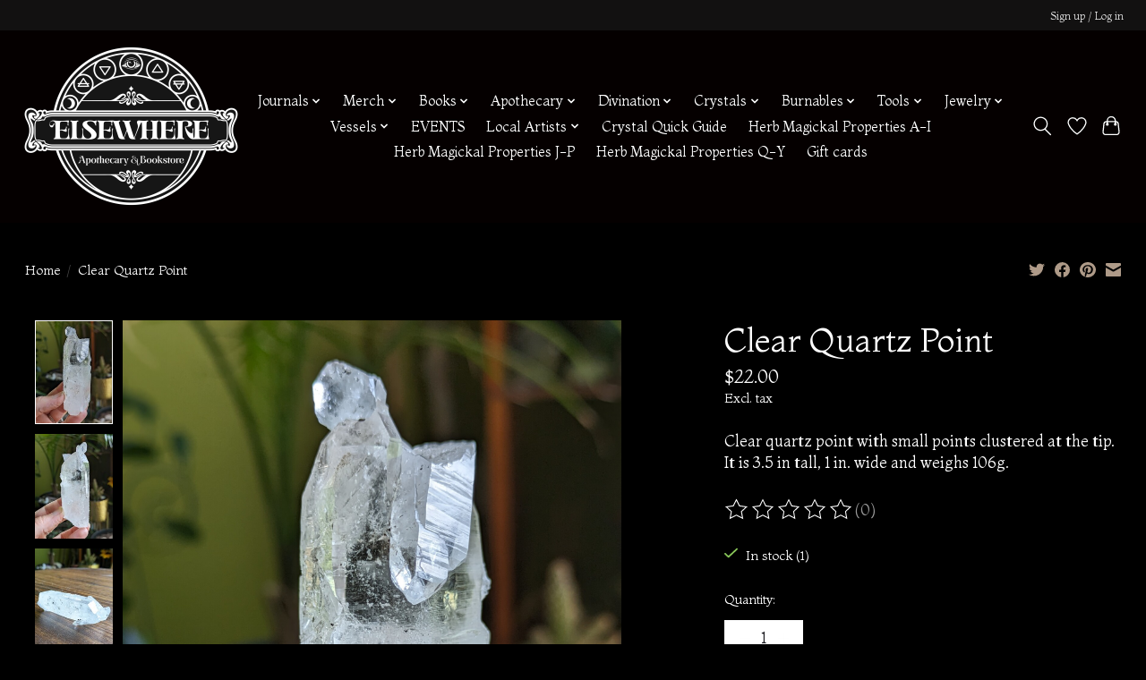

--- FILE ---
content_type: text/css; charset=UTF-8
request_url: https://cdn.shoplightspeed.com/shops/656181/themes/19147/assets/settings.css?20260113163147
body_size: 417
content:
:root {
  --color-primary: #ae9a88;
  --color-bg: #000000;
  --color-contrast-higher: #fdfdfd;
  --color-contrast-high: rgba(#fdfdfd, .75);
  --color-contrast-medium: rgba(#fdfdfd, .5);
  --color-contrast-lower: rgba(#fdfdfd, .15);
  --font-primary: Montaga;
  --font-headings: Montaga;
}
.color-contrast-medium {
  color: rgba(253, 253, 253, 0.5);
}
.color-contrast-low {
  color: rgba(253, 253, 253, 0.3);
}
.bg-contrast-lower, .bones__line, .s-tabs__list::after {
  background-color: rgba(253, 253, 253, 0.15);
}
.main-header__top-section {
  background-color: #121111;
  color: #e4e4e4;
}
.main-header__top-section .main-header__link, .main-header__top-section .main-header__link:hover {
  color: #e4e4e4;
}
.main-header__logo {
  height: 200px;
}
.main-header__mobile-content .main-header__logo {
  height: 150px;
}
.main-header__nav::before {
  height: calc(150px + (var(--space-xxs) *2));
}
.main-header--mobile .main-header__item:not(:last-child) {
  border-bottom: 1px solid rgba(255, 255, 255, 0.2);
}
.main-header--mobile .main-header__dropdown, .main-footer .border-top, .main-footer.border-top {
  border-top: 1px solid rgba(255, 255, 255, 0.2);
}
.btn--primary {
  background-color: #ae9a88;
  color: #0a0909;
}
.btn--primary:hover {
  background-color: rgba(174, 154, 136, 0.65);
}
.bundle__plus {
  background-color: #ae9a88;
  color: #0a0909;
}
body {
  background-color: #000000;
  color: #fdfdfd;
}
.bg {
  background-color: #000000;
}
.main-header:not(.main-header--transparent), .main-footer, .coming-soon {
  background-color: #050000;
  color: #ffffff;
  --color-bg: #050000;
}
.main-header__search-form.bg {
  background-color: #050000;
}
@media (min-width: 64rem) {
  .dropdown__menu, .main-header__dropdown {
    background-color: #000000;
  }
  .main-header__dropdown-link {
    color: #fdfdfd;
  }
}


--- FILE ---
content_type: text/css; charset=UTF-8
request_url: https://cdn.shoplightspeed.com/shops/656181/themes/19147/assets/custom.css?20260113163147
body_size: 713
content:
/* 20260113163118 - v2 */
.gui,
.gui-block-linklist li a {
  color: #ffffff;
}

.gui-page-title,
.gui a.gui-bold,
.gui-block-subtitle,
.gui-table thead tr th,
.gui ul.gui-products li .gui-products-title a,
.gui-form label,
.gui-block-title.gui-dark strong,
.gui-block-title.gui-dark strong a,
.gui-content-subtitle {
  color: #f2f5f6;
}

.gui-block-inner strong {
  color: #999699;
}

.gui a {
  color: #f2eeef;
}

.gui-input.gui-focus,
.gui-text.gui-focus,
.gui-select.gui-focus {
  border-color: #f2eeef;
  box-shadow: 0 0 2px #f2eeef;
}

.gui-select.gui-focus .gui-handle {
  border-color: #f2eeef;
}

.gui-block,
.gui-block-title,
.gui-buttons.gui-border,
.gui-block-inner,
.gui-image {
  border-color: #fdfdfd;
}

.gui-block-title {
  color: #565055;
  background-color: #ffffff;
}

.gui-content-title {
  color: #565055;
}

.gui-form .gui-field .gui-description span {
  color: #ffffff;
}

.gui-block-inner {
  background-color: #f4f4f4;
}

.gui-block-option {
  border-color: #fefefe;
  background-color: #fefefe;
}

.gui-block-option-block {
  border-color: #fefefe;
}

.gui-block-title strong {
  color: #565055;
}

.gui-line,
.gui-cart-sum .gui-line {
  background-color: #fefefe;
}

.gui ul.gui-products li {
  border-color: #fefefe;
}

.gui-block-subcontent,
.gui-content-subtitle {
  border-color: #fefefe;
}

.gui-faq,
.gui-login,
.gui-password,
.gui-register,
.gui-review,
.gui-sitemap,
.gui-block-linklist li,
.gui-table {
  border-color: #fefefe;
}

.gui-block-content .gui-table {
  border-color: #fefefe;
}

.gui-table thead tr th {
  border-color: #fefefe;
  background-color: #fefefe;
}

.gui-table tbody tr td {
  border-color: #fefefe;
}

.gui a.gui-button-large,
.gui a.gui-button-small {
  border-color: #8d8d8d;
  color: #100f10;
  background-color: #ffffff;
}

.gui a.gui-button-large.gui-button-action,
.gui a.gui-button-small.gui-button-action {
  border-color: #8d8d8d;
  color: #696363;
  background-color: #ffffff;
}

.gui a.gui-button-large:active,
.gui a.gui-button-small:active {
  background-color: #cccccc;
  border-color: #707070;
}

.gui a.gui-button-large.gui-button-action:active,
.gui a.gui-button-small.gui-button-action:active {
  background-color: #cccccc;
  border-color: #707070;
}

.gui-input,
.gui-text,
.gui-select,
.gui-number {
  border-color: #8d8d8d;
  background-color: #ffffff;
}

.gui-select .gui-handle,
.gui-number .gui-handle {
  border-color: #8d8d8d;
}

.gui-number .gui-handle a {
  background-color: #ffffff;
}

.gui-input input,
.gui-number input,
.gui-text textarea,
.gui-select .gui-value {
  color: #343234;
}

.gui-progressbar {
  background-color: #c6ae1b;
}

/* custom */
label {
    color: white;
}
.gui ul.gui-cart-rewards-list .gui-cart-rewards-item .gui-cart-rewards-list-name {
  color: #ffffff !important; }

.gui ul.gui-cart-rewards-list .gui-cart-rewards-item .gui-cart-rewards-list-apply .gui-cart-rewards-list-apply-btn {
  color: #ffffff !important; }

#gift-cards-page .giftcard-check-balance a {
    color: white;
}
/*Start  Marc S - Disable- Change change color black
.gui-page-title, .gui a.gui-bold, .gui-block-subtitle, .gui-table thead tr th, .gui ul.gui-products li .gui-products-title a, .gui-form label, .gui-block-title.gui-dark strong, .gui-block-title.gui-dark strong a, .gui-content-subtitle {
    color: #000000;
}
END  Marc S - Disable- Change change color black*/
.gui-loyalty-account-points {
    color: #ffffff !important;
}
/* Raymund Malazarte | 04-10-2022 | Ticket# 2563005 | Gift card amount highlight*/ 
#gift-cards-page .giftcard-radio-toolbar input[type=radio]:checked+label {
    background-color: #fff !important;
    color: #000 !important;
}
#gift-cards-page .giftcard-radio-toolbar input[type=radio]:checked+label {
    background-color: #fff !important;
    color: #000 !important;
}
/* Raymund Malazarte | 04-10-2022 | Ticket# 2563005 | Gift card amount highlight | END*/ 


--- FILE ---
content_type: text/javascript;charset=utf-8
request_url: https://www.elsewhereapothecaryls.com/services/stats/pageview.js?product=58204719&hash=88f3
body_size: -413
content:
// SEOshop 20-01-2026 12:16:07